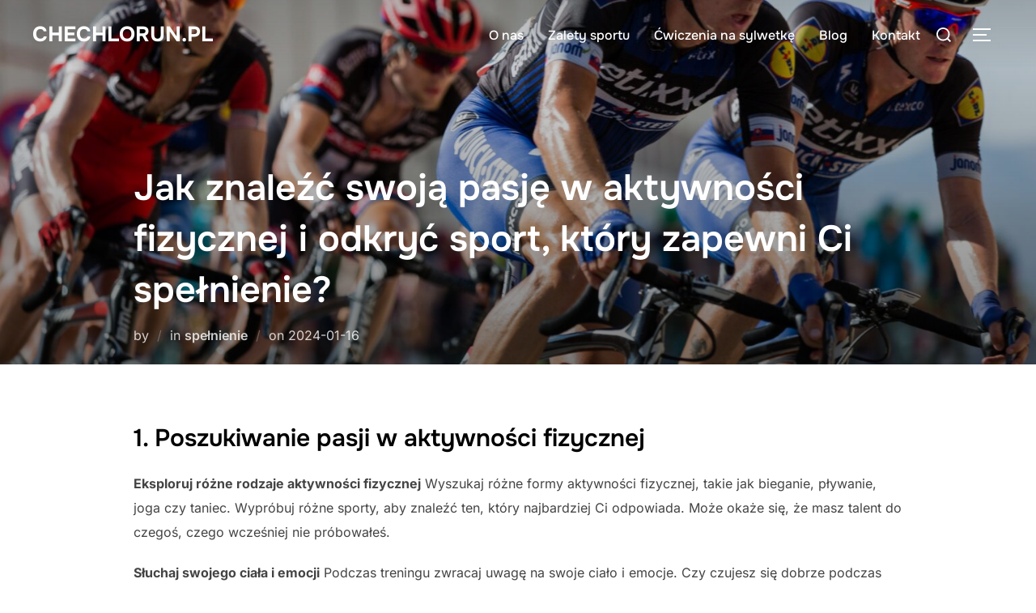

--- FILE ---
content_type: text/html; charset=UTF-8
request_url: https://chechlorun.pl/2024/01/16/jak-znalezc-swoja-pasje-w-aktywnosci-fizycznej-i-odkryc-sport-ktory-zapewni-ci-spelnienie/
body_size: 14927
content:
<!DOCTYPE html>
<html lang="pl-PL" class="no-js">
<head>
	<meta charset="UTF-8" />
	<meta name="viewport" content="width=device-width, initial-scale=1" />
	<script>(function(html){html.className = html.className.replace(/\bno-js\b/,'js')})(document.documentElement);</script>
<meta name='robots' content='index, follow, max-image-preview:large, max-snippet:-1, max-video-preview:-1' />
	<style>img:is([sizes="auto" i], [sizes^="auto," i]) { contain-intrinsic-size: 3000px 1500px }</style>
	
	<!-- This site is optimized with the Yoast SEO plugin v26.2 - https://yoast.com/wordpress/plugins/seo/ -->
	<title>Jak znaleźć swoją pasję w aktywności fizycznej i odkryć sport, który zapewni Ci spełnienie?</title>
	<meta name="description" content="W artykule dowiesz się, jak odnaleźć swoją pasję w aktywności fizycznej oraz jak odkryć sport, który zapewni Ci spełnienie. Znajdziesz tu porady dotyczące poszukiwania i rozwijania swojego zainteresowania sportem." />
	<link rel="canonical" href="https://chechlorun.pl/2024/01/16/jak-znalezc-swoja-pasje-w-aktywnosci-fizycznej-i-odkryc-sport-ktory-zapewni-ci-spelnienie/" />
	<meta property="og:locale" content="pl_PL" />
	<meta property="og:type" content="article" />
	<meta property="og:title" content="Jak znaleźć swoją pasję w aktywności fizycznej i odkryć sport, który zapewni Ci spełnienie?" />
	<meta property="og:description" content="W artykule dowiesz się, jak odnaleźć swoją pasję w aktywności fizycznej oraz jak odkryć sport, który zapewni Ci spełnienie. Znajdziesz tu porady dotyczące poszukiwania i rozwijania swojego zainteresowania sportem." />
	<meta property="og:url" content="https://chechlorun.pl/2024/01/16/jak-znalezc-swoja-pasje-w-aktywnosci-fizycznej-i-odkryc-sport-ktory-zapewni-ci-spelnienie/" />
	<meta property="og:site_name" content="Chechlorun.pl" />
	<meta property="article:published_time" content="2024-01-16T14:52:03+00:00" />
	<meta property="og:image" content="https://chechlorun.pl/wp-content/uploads/sites/569/2024/01/pexels-photo-248547-scaled.jpeg" />
	<meta property="og:image:width" content="2560" />
	<meta property="og:image:height" content="1707" />
	<meta property="og:image:type" content="image/jpeg" />
	<meta name="twitter:card" content="summary_large_image" />
	<meta name="twitter:label1" content="Szacowany czas czytania" />
	<meta name="twitter:data1" content="2 minuty" />
	<script type="application/ld+json" class="yoast-schema-graph">{"@context":"https://schema.org","@graph":[{"@type":"WebPage","@id":"https://chechlorun.pl/2024/01/16/jak-znalezc-swoja-pasje-w-aktywnosci-fizycznej-i-odkryc-sport-ktory-zapewni-ci-spelnienie/","url":"https://chechlorun.pl/2024/01/16/jak-znalezc-swoja-pasje-w-aktywnosci-fizycznej-i-odkryc-sport-ktory-zapewni-ci-spelnienie/","name":"Jak znaleźć swoją pasję w aktywności fizycznej i odkryć sport, który zapewni Ci spełnienie?","isPartOf":{"@id":"https://chechlorun.pl/#website"},"primaryImageOfPage":{"@id":"https://chechlorun.pl/2024/01/16/jak-znalezc-swoja-pasje-w-aktywnosci-fizycznej-i-odkryc-sport-ktory-zapewni-ci-spelnienie/#primaryimage"},"image":{"@id":"https://chechlorun.pl/2024/01/16/jak-znalezc-swoja-pasje-w-aktywnosci-fizycznej-i-odkryc-sport-ktory-zapewni-ci-spelnienie/#primaryimage"},"thumbnailUrl":"https://chechlorun.pl/wp-content/uploads/sites/569/2024/01/pexels-photo-248547-scaled.jpeg","datePublished":"2024-01-16T14:52:03+00:00","author":{"@id":""},"description":"W artykule dowiesz się, jak odnaleźć swoją pasję w aktywności fizycznej oraz jak odkryć sport, który zapewni Ci spełnienie. Znajdziesz tu porady dotyczące poszukiwania i rozwijania swojego zainteresowania sportem.","breadcrumb":{"@id":"https://chechlorun.pl/2024/01/16/jak-znalezc-swoja-pasje-w-aktywnosci-fizycznej-i-odkryc-sport-ktory-zapewni-ci-spelnienie/#breadcrumb"},"inLanguage":"pl-PL","potentialAction":[{"@type":"ReadAction","target":["https://chechlorun.pl/2024/01/16/jak-znalezc-swoja-pasje-w-aktywnosci-fizycznej-i-odkryc-sport-ktory-zapewni-ci-spelnienie/"]}]},{"@type":"ImageObject","inLanguage":"pl-PL","@id":"https://chechlorun.pl/2024/01/16/jak-znalezc-swoja-pasje-w-aktywnosci-fizycznej-i-odkryc-sport-ktory-zapewni-ci-spelnienie/#primaryimage","url":"https://chechlorun.pl/wp-content/uploads/sites/569/2024/01/pexels-photo-248547-scaled.jpeg","contentUrl":"https://chechlorun.pl/wp-content/uploads/sites/569/2024/01/pexels-photo-248547-scaled.jpeg","width":2560,"height":1707},{"@type":"BreadcrumbList","@id":"https://chechlorun.pl/2024/01/16/jak-znalezc-swoja-pasje-w-aktywnosci-fizycznej-i-odkryc-sport-ktory-zapewni-ci-spelnienie/#breadcrumb","itemListElement":[{"@type":"ListItem","position":1,"name":"Strona główna","item":"https://chechlorun.pl/"},{"@type":"ListItem","position":2,"name":"Blog","item":"https://chechlorun.pl/blog/"},{"@type":"ListItem","position":3,"name":"Jak znaleźć swoją pasję w aktywności fizycznej i odkryć sport, który zapewni Ci spełnienie?"}]},{"@type":"WebSite","@id":"https://chechlorun.pl/#website","url":"https://chechlorun.pl/","name":"Chechlorun.pl","description":"Zalety aktywności fizycznej ","potentialAction":[{"@type":"SearchAction","target":{"@type":"EntryPoint","urlTemplate":"https://chechlorun.pl/?s={search_term_string}"},"query-input":{"@type":"PropertyValueSpecification","valueRequired":true,"valueName":"search_term_string"}}],"inLanguage":"pl-PL"}]}</script>
	<!-- / Yoast SEO plugin. -->


<link rel="alternate" type="application/rss+xml" title="Chechlorun.pl &raquo; Kanał z wpisami" href="https://chechlorun.pl/feed/" />
<script>
window._wpemojiSettings = {"baseUrl":"https:\/\/s.w.org\/images\/core\/emoji\/16.0.1\/72x72\/","ext":".png","svgUrl":"https:\/\/s.w.org\/images\/core\/emoji\/16.0.1\/svg\/","svgExt":".svg","source":{"concatemoji":"https:\/\/chechlorun.pl\/wp-includes\/js\/wp-emoji-release.min.js"}};
/*! This file is auto-generated */
!function(s,n){var o,i,e;function c(e){try{var t={supportTests:e,timestamp:(new Date).valueOf()};sessionStorage.setItem(o,JSON.stringify(t))}catch(e){}}function p(e,t,n){e.clearRect(0,0,e.canvas.width,e.canvas.height),e.fillText(t,0,0);var t=new Uint32Array(e.getImageData(0,0,e.canvas.width,e.canvas.height).data),a=(e.clearRect(0,0,e.canvas.width,e.canvas.height),e.fillText(n,0,0),new Uint32Array(e.getImageData(0,0,e.canvas.width,e.canvas.height).data));return t.every(function(e,t){return e===a[t]})}function u(e,t){e.clearRect(0,0,e.canvas.width,e.canvas.height),e.fillText(t,0,0);for(var n=e.getImageData(16,16,1,1),a=0;a<n.data.length;a++)if(0!==n.data[a])return!1;return!0}function f(e,t,n,a){switch(t){case"flag":return n(e,"\ud83c\udff3\ufe0f\u200d\u26a7\ufe0f","\ud83c\udff3\ufe0f\u200b\u26a7\ufe0f")?!1:!n(e,"\ud83c\udde8\ud83c\uddf6","\ud83c\udde8\u200b\ud83c\uddf6")&&!n(e,"\ud83c\udff4\udb40\udc67\udb40\udc62\udb40\udc65\udb40\udc6e\udb40\udc67\udb40\udc7f","\ud83c\udff4\u200b\udb40\udc67\u200b\udb40\udc62\u200b\udb40\udc65\u200b\udb40\udc6e\u200b\udb40\udc67\u200b\udb40\udc7f");case"emoji":return!a(e,"\ud83e\udedf")}return!1}function g(e,t,n,a){var r="undefined"!=typeof WorkerGlobalScope&&self instanceof WorkerGlobalScope?new OffscreenCanvas(300,150):s.createElement("canvas"),o=r.getContext("2d",{willReadFrequently:!0}),i=(o.textBaseline="top",o.font="600 32px Arial",{});return e.forEach(function(e){i[e]=t(o,e,n,a)}),i}function t(e){var t=s.createElement("script");t.src=e,t.defer=!0,s.head.appendChild(t)}"undefined"!=typeof Promise&&(o="wpEmojiSettingsSupports",i=["flag","emoji"],n.supports={everything:!0,everythingExceptFlag:!0},e=new Promise(function(e){s.addEventListener("DOMContentLoaded",e,{once:!0})}),new Promise(function(t){var n=function(){try{var e=JSON.parse(sessionStorage.getItem(o));if("object"==typeof e&&"number"==typeof e.timestamp&&(new Date).valueOf()<e.timestamp+604800&&"object"==typeof e.supportTests)return e.supportTests}catch(e){}return null}();if(!n){if("undefined"!=typeof Worker&&"undefined"!=typeof OffscreenCanvas&&"undefined"!=typeof URL&&URL.createObjectURL&&"undefined"!=typeof Blob)try{var e="postMessage("+g.toString()+"("+[JSON.stringify(i),f.toString(),p.toString(),u.toString()].join(",")+"));",a=new Blob([e],{type:"text/javascript"}),r=new Worker(URL.createObjectURL(a),{name:"wpTestEmojiSupports"});return void(r.onmessage=function(e){c(n=e.data),r.terminate(),t(n)})}catch(e){}c(n=g(i,f,p,u))}t(n)}).then(function(e){for(var t in e)n.supports[t]=e[t],n.supports.everything=n.supports.everything&&n.supports[t],"flag"!==t&&(n.supports.everythingExceptFlag=n.supports.everythingExceptFlag&&n.supports[t]);n.supports.everythingExceptFlag=n.supports.everythingExceptFlag&&!n.supports.flag,n.DOMReady=!1,n.readyCallback=function(){n.DOMReady=!0}}).then(function(){return e}).then(function(){var e;n.supports.everything||(n.readyCallback(),(e=n.source||{}).concatemoji?t(e.concatemoji):e.wpemoji&&e.twemoji&&(t(e.twemoji),t(e.wpemoji)))}))}((window,document),window._wpemojiSettings);
</script>

<style id='wp-emoji-styles-inline-css'>

	img.wp-smiley, img.emoji {
		display: inline !important;
		border: none !important;
		box-shadow: none !important;
		height: 1em !important;
		width: 1em !important;
		margin: 0 0.07em !important;
		vertical-align: -0.1em !important;
		background: none !important;
		padding: 0 !important;
	}
</style>
<link rel='stylesheet' id='wp-block-library-css' href='https://chechlorun.pl/wp-includes/css/dist/block-library/style.min.css?ver=de86833eb1e3b4cdb6c471acdc682ffa' media='all' />
<style id='wp-block-library-theme-inline-css'>
.wp-block-audio :where(figcaption){color:#555;font-size:13px;text-align:center}.is-dark-theme .wp-block-audio :where(figcaption){color:#ffffffa6}.wp-block-audio{margin:0 0 1em}.wp-block-code{border:1px solid #ccc;border-radius:4px;font-family:Menlo,Consolas,monaco,monospace;padding:.8em 1em}.wp-block-embed :where(figcaption){color:#555;font-size:13px;text-align:center}.is-dark-theme .wp-block-embed :where(figcaption){color:#ffffffa6}.wp-block-embed{margin:0 0 1em}.blocks-gallery-caption{color:#555;font-size:13px;text-align:center}.is-dark-theme .blocks-gallery-caption{color:#ffffffa6}:root :where(.wp-block-image figcaption){color:#555;font-size:13px;text-align:center}.is-dark-theme :root :where(.wp-block-image figcaption){color:#ffffffa6}.wp-block-image{margin:0 0 1em}.wp-block-pullquote{border-bottom:4px solid;border-top:4px solid;color:currentColor;margin-bottom:1.75em}.wp-block-pullquote cite,.wp-block-pullquote footer,.wp-block-pullquote__citation{color:currentColor;font-size:.8125em;font-style:normal;text-transform:uppercase}.wp-block-quote{border-left:.25em solid;margin:0 0 1.75em;padding-left:1em}.wp-block-quote cite,.wp-block-quote footer{color:currentColor;font-size:.8125em;font-style:normal;position:relative}.wp-block-quote:where(.has-text-align-right){border-left:none;border-right:.25em solid;padding-left:0;padding-right:1em}.wp-block-quote:where(.has-text-align-center){border:none;padding-left:0}.wp-block-quote.is-large,.wp-block-quote.is-style-large,.wp-block-quote:where(.is-style-plain){border:none}.wp-block-search .wp-block-search__label{font-weight:700}.wp-block-search__button{border:1px solid #ccc;padding:.375em .625em}:where(.wp-block-group.has-background){padding:1.25em 2.375em}.wp-block-separator.has-css-opacity{opacity:.4}.wp-block-separator{border:none;border-bottom:2px solid;margin-left:auto;margin-right:auto}.wp-block-separator.has-alpha-channel-opacity{opacity:1}.wp-block-separator:not(.is-style-wide):not(.is-style-dots){width:100px}.wp-block-separator.has-background:not(.is-style-dots){border-bottom:none;height:1px}.wp-block-separator.has-background:not(.is-style-wide):not(.is-style-dots){height:2px}.wp-block-table{margin:0 0 1em}.wp-block-table td,.wp-block-table th{word-break:normal}.wp-block-table :where(figcaption){color:#555;font-size:13px;text-align:center}.is-dark-theme .wp-block-table :where(figcaption){color:#ffffffa6}.wp-block-video :where(figcaption){color:#555;font-size:13px;text-align:center}.is-dark-theme .wp-block-video :where(figcaption){color:#ffffffa6}.wp-block-video{margin:0 0 1em}:root :where(.wp-block-template-part.has-background){margin-bottom:0;margin-top:0;padding:1.25em 2.375em}
</style>
<link rel='stylesheet' id='twentig-blocks-css' href='https://chechlorun.pl/wp-content/plugins/twentig/dist/style-index.css?ver=2f2aa03d36da08e54bf6' media='all' />
<style id='global-styles-inline-css'>
:root{--wp--preset--aspect-ratio--square: 1;--wp--preset--aspect-ratio--4-3: 4/3;--wp--preset--aspect-ratio--3-4: 3/4;--wp--preset--aspect-ratio--3-2: 3/2;--wp--preset--aspect-ratio--2-3: 2/3;--wp--preset--aspect-ratio--16-9: 16/9;--wp--preset--aspect-ratio--9-16: 9/16;--wp--preset--color--black: #000000;--wp--preset--color--cyan-bluish-gray: #abb8c3;--wp--preset--color--white: #ffffff;--wp--preset--color--pale-pink: #f78da7;--wp--preset--color--vivid-red: #cf2e2e;--wp--preset--color--luminous-vivid-orange: #ff6900;--wp--preset--color--luminous-vivid-amber: #fcb900;--wp--preset--color--light-green-cyan: #7bdcb5;--wp--preset--color--vivid-green-cyan: #00d084;--wp--preset--color--pale-cyan-blue: #8ed1fc;--wp--preset--color--vivid-cyan-blue: #0693e3;--wp--preset--color--vivid-purple: #9b51e0;--wp--preset--color--primary: #101010;--wp--preset--color--secondary: #0bb4aa;--wp--preset--color--header-footer: #101010;--wp--preset--color--tertiary: #6C6C77;--wp--preset--color--lightgrey: #D9D9D9;--wp--preset--color--foreground: #000;--wp--preset--color--background: #f9fafd;--wp--preset--color--light-background: #ffffff;--wp--preset--gradient--vivid-cyan-blue-to-vivid-purple: linear-gradient(135deg,rgba(6,147,227,1) 0%,rgb(155,81,224) 100%);--wp--preset--gradient--light-green-cyan-to-vivid-green-cyan: linear-gradient(135deg,rgb(122,220,180) 0%,rgb(0,208,130) 100%);--wp--preset--gradient--luminous-vivid-amber-to-luminous-vivid-orange: linear-gradient(135deg,rgba(252,185,0,1) 0%,rgba(255,105,0,1) 100%);--wp--preset--gradient--luminous-vivid-orange-to-vivid-red: linear-gradient(135deg,rgba(255,105,0,1) 0%,rgb(207,46,46) 100%);--wp--preset--gradient--very-light-gray-to-cyan-bluish-gray: linear-gradient(135deg,rgb(238,238,238) 0%,rgb(169,184,195) 100%);--wp--preset--gradient--cool-to-warm-spectrum: linear-gradient(135deg,rgb(74,234,220) 0%,rgb(151,120,209) 20%,rgb(207,42,186) 40%,rgb(238,44,130) 60%,rgb(251,105,98) 80%,rgb(254,248,76) 100%);--wp--preset--gradient--blush-light-purple: linear-gradient(135deg,rgb(255,206,236) 0%,rgb(152,150,240) 100%);--wp--preset--gradient--blush-bordeaux: linear-gradient(135deg,rgb(254,205,165) 0%,rgb(254,45,45) 50%,rgb(107,0,62) 100%);--wp--preset--gradient--luminous-dusk: linear-gradient(135deg,rgb(255,203,112) 0%,rgb(199,81,192) 50%,rgb(65,88,208) 100%);--wp--preset--gradient--pale-ocean: linear-gradient(135deg,rgb(255,245,203) 0%,rgb(182,227,212) 50%,rgb(51,167,181) 100%);--wp--preset--gradient--electric-grass: linear-gradient(135deg,rgb(202,248,128) 0%,rgb(113,206,126) 100%);--wp--preset--gradient--midnight: linear-gradient(135deg,rgb(2,3,129) 0%,rgb(40,116,252) 100%);--wp--preset--gradient--black-primary: linear-gradient(180deg, var(--wp--preset--color--secondary) 0%, var(--wp--preset--color--secondary) 73%, var(--wp--preset--color--background) 73%, var(--wp--preset--color--background) 100%);--wp--preset--gradient--black-secondary: linear-gradient(135deg,rgba(0,0,0,1) 50%,var(--wp--preset--color--tertiary) 100%);--wp--preset--font-size--small: clamp(14px, 0.875rem + ((1vw - 3.2px) * 0.227), 16px);--wp--preset--font-size--medium: clamp(16px, 1rem + ((1vw - 3.2px) * 0.455), 20px);--wp--preset--font-size--large: clamp(22px, 1.375rem + ((1vw - 3.2px) * 1.591), 36px);--wp--preset--font-size--x-large: clamp(30px, 1.875rem + ((1vw - 3.2px) * 2.273), 50px);--wp--preset--font-size--x-small: clamp(14px, 0.875rem + ((1vw - 3.2px) * 1), 14px);--wp--preset--font-size--max-36: clamp(24px, 1.5rem + ((1vw - 3.2px) * 1.364), 36px);--wp--preset--font-size--max-48: clamp(26px, 1.625rem + ((1vw - 3.2px) * 2.5), 48px);--wp--preset--font-size--max-60: clamp(30px, 1.875rem + ((1vw - 3.2px) * 3.409), 60px);--wp--preset--font-size--max-72: clamp(38px, 2.375rem + ((1vw - 3.2px) * 3.864), 72px);--wp--preset--spacing--20: 0.44rem;--wp--preset--spacing--30: 0.67rem;--wp--preset--spacing--40: 1rem;--wp--preset--spacing--50: 1.5rem;--wp--preset--spacing--60: 2.25rem;--wp--preset--spacing--70: 3.38rem;--wp--preset--spacing--80: 5.06rem;--wp--preset--spacing--x-small: 20px;--wp--preset--spacing--small: 40px;--wp--preset--spacing--medium: 60px;--wp--preset--spacing--large: 80px;--wp--preset--spacing--x-large: 100px;--wp--preset--shadow--natural: 6px 6px 9px rgba(0, 0, 0, 0.2);--wp--preset--shadow--deep: 12px 12px 50px rgba(0, 0, 0, 0.4);--wp--preset--shadow--sharp: 6px 6px 0px rgba(0, 0, 0, 0.2);--wp--preset--shadow--outlined: 6px 6px 0px -3px rgba(255, 255, 255, 1), 6px 6px rgba(0, 0, 0, 1);--wp--preset--shadow--crisp: 6px 6px 0px rgba(0, 0, 0, 1);--wp--custom--font-weight--black: 900;--wp--custom--font-weight--bold: 700;--wp--custom--font-weight--extra-bold: 800;--wp--custom--font-weight--light: 300;--wp--custom--font-weight--medium: 500;--wp--custom--font-weight--regular: 400;--wp--custom--font-weight--semi-bold: 600;--wp--custom--line-height--body: 1.75;--wp--custom--line-height--heading: 1.1;--wp--custom--line-height--medium: 1.5;--wp--custom--line-height--one: 1;--wp--custom--spacing--outer: 30px;}:root { --wp--style--global--content-size: 950px;--wp--style--global--wide-size: 1200px; }:where(body) { margin: 0; }.wp-site-blocks { padding-top: var(--wp--style--root--padding-top); padding-bottom: var(--wp--style--root--padding-bottom); }.has-global-padding { padding-right: var(--wp--style--root--padding-right); padding-left: var(--wp--style--root--padding-left); }.has-global-padding > .alignfull { margin-right: calc(var(--wp--style--root--padding-right) * -1); margin-left: calc(var(--wp--style--root--padding-left) * -1); }.has-global-padding :where(:not(.alignfull.is-layout-flow) > .has-global-padding:not(.wp-block-block, .alignfull)) { padding-right: 0; padding-left: 0; }.has-global-padding :where(:not(.alignfull.is-layout-flow) > .has-global-padding:not(.wp-block-block, .alignfull)) > .alignfull { margin-left: 0; margin-right: 0; }.wp-site-blocks > .alignleft { float: left; margin-right: 2em; }.wp-site-blocks > .alignright { float: right; margin-left: 2em; }.wp-site-blocks > .aligncenter { justify-content: center; margin-left: auto; margin-right: auto; }:where(.wp-site-blocks) > * { margin-block-start: 20px; margin-block-end: 0; }:where(.wp-site-blocks) > :first-child { margin-block-start: 0; }:where(.wp-site-blocks) > :last-child { margin-block-end: 0; }:root { --wp--style--block-gap: 20px; }:root :where(.is-layout-flow) > :first-child{margin-block-start: 0;}:root :where(.is-layout-flow) > :last-child{margin-block-end: 0;}:root :where(.is-layout-flow) > *{margin-block-start: 20px;margin-block-end: 0;}:root :where(.is-layout-constrained) > :first-child{margin-block-start: 0;}:root :where(.is-layout-constrained) > :last-child{margin-block-end: 0;}:root :where(.is-layout-constrained) > *{margin-block-start: 20px;margin-block-end: 0;}:root :where(.is-layout-flex){gap: 20px;}:root :where(.is-layout-grid){gap: 20px;}.is-layout-flow > .alignleft{float: left;margin-inline-start: 0;margin-inline-end: 2em;}.is-layout-flow > .alignright{float: right;margin-inline-start: 2em;margin-inline-end: 0;}.is-layout-flow > .aligncenter{margin-left: auto !important;margin-right: auto !important;}.is-layout-constrained > .alignleft{float: left;margin-inline-start: 0;margin-inline-end: 2em;}.is-layout-constrained > .alignright{float: right;margin-inline-start: 2em;margin-inline-end: 0;}.is-layout-constrained > .aligncenter{margin-left: auto !important;margin-right: auto !important;}.is-layout-constrained > :where(:not(.alignleft):not(.alignright):not(.alignfull)){max-width: var(--wp--style--global--content-size);margin-left: auto !important;margin-right: auto !important;}.is-layout-constrained > .alignwide{max-width: var(--wp--style--global--wide-size);}body .is-layout-flex{display: flex;}.is-layout-flex{flex-wrap: wrap;align-items: center;}.is-layout-flex > :is(*, div){margin: 0;}body .is-layout-grid{display: grid;}.is-layout-grid > :is(*, div){margin: 0;}body{font-size: var(--wp--preset--font-size--small);font-weight: var(--wp--custom--font-weight--regular);line-height: var(--wp--custom--line-height--body);--wp--style--root--padding-top: 0px;--wp--style--root--padding-right: 0px;--wp--style--root--padding-bottom: 0px;--wp--style--root--padding-left: 0px;}a:where(:not(.wp-element-button)){color: var(--wp--preset--color--primary);text-decoration: underline;}:root :where(.wp-element-button, .wp-block-button__link){background-color: #32373c;border-radius: 0;border-width: 0;color: #fff;font-family: inherit;font-size: inherit;line-height: inherit;padding-top: 10px;padding-right: 25px;padding-bottom: 10px;padding-left: 25px;text-decoration: none;}.has-black-color{color: var(--wp--preset--color--black) !important;}.has-cyan-bluish-gray-color{color: var(--wp--preset--color--cyan-bluish-gray) !important;}.has-white-color{color: var(--wp--preset--color--white) !important;}.has-pale-pink-color{color: var(--wp--preset--color--pale-pink) !important;}.has-vivid-red-color{color: var(--wp--preset--color--vivid-red) !important;}.has-luminous-vivid-orange-color{color: var(--wp--preset--color--luminous-vivid-orange) !important;}.has-luminous-vivid-amber-color{color: var(--wp--preset--color--luminous-vivid-amber) !important;}.has-light-green-cyan-color{color: var(--wp--preset--color--light-green-cyan) !important;}.has-vivid-green-cyan-color{color: var(--wp--preset--color--vivid-green-cyan) !important;}.has-pale-cyan-blue-color{color: var(--wp--preset--color--pale-cyan-blue) !important;}.has-vivid-cyan-blue-color{color: var(--wp--preset--color--vivid-cyan-blue) !important;}.has-vivid-purple-color{color: var(--wp--preset--color--vivid-purple) !important;}.has-primary-color{color: var(--wp--preset--color--primary) !important;}.has-secondary-color{color: var(--wp--preset--color--secondary) !important;}.has-header-footer-color{color: var(--wp--preset--color--header-footer) !important;}.has-tertiary-color{color: var(--wp--preset--color--tertiary) !important;}.has-lightgrey-color{color: var(--wp--preset--color--lightgrey) !important;}.has-foreground-color{color: var(--wp--preset--color--foreground) !important;}.has-background-color{color: var(--wp--preset--color--background) !important;}.has-light-background-color{color: var(--wp--preset--color--light-background) !important;}.has-black-background-color{background-color: var(--wp--preset--color--black) !important;}.has-cyan-bluish-gray-background-color{background-color: var(--wp--preset--color--cyan-bluish-gray) !important;}.has-white-background-color{background-color: var(--wp--preset--color--white) !important;}.has-pale-pink-background-color{background-color: var(--wp--preset--color--pale-pink) !important;}.has-vivid-red-background-color{background-color: var(--wp--preset--color--vivid-red) !important;}.has-luminous-vivid-orange-background-color{background-color: var(--wp--preset--color--luminous-vivid-orange) !important;}.has-luminous-vivid-amber-background-color{background-color: var(--wp--preset--color--luminous-vivid-amber) !important;}.has-light-green-cyan-background-color{background-color: var(--wp--preset--color--light-green-cyan) !important;}.has-vivid-green-cyan-background-color{background-color: var(--wp--preset--color--vivid-green-cyan) !important;}.has-pale-cyan-blue-background-color{background-color: var(--wp--preset--color--pale-cyan-blue) !important;}.has-vivid-cyan-blue-background-color{background-color: var(--wp--preset--color--vivid-cyan-blue) !important;}.has-vivid-purple-background-color{background-color: var(--wp--preset--color--vivid-purple) !important;}.has-primary-background-color{background-color: var(--wp--preset--color--primary) !important;}.has-secondary-background-color{background-color: var(--wp--preset--color--secondary) !important;}.has-header-footer-background-color{background-color: var(--wp--preset--color--header-footer) !important;}.has-tertiary-background-color{background-color: var(--wp--preset--color--tertiary) !important;}.has-lightgrey-background-color{background-color: var(--wp--preset--color--lightgrey) !important;}.has-foreground-background-color{background-color: var(--wp--preset--color--foreground) !important;}.has-background-background-color{background-color: var(--wp--preset--color--background) !important;}.has-light-background-background-color{background-color: var(--wp--preset--color--light-background) !important;}.has-black-border-color{border-color: var(--wp--preset--color--black) !important;}.has-cyan-bluish-gray-border-color{border-color: var(--wp--preset--color--cyan-bluish-gray) !important;}.has-white-border-color{border-color: var(--wp--preset--color--white) !important;}.has-pale-pink-border-color{border-color: var(--wp--preset--color--pale-pink) !important;}.has-vivid-red-border-color{border-color: var(--wp--preset--color--vivid-red) !important;}.has-luminous-vivid-orange-border-color{border-color: var(--wp--preset--color--luminous-vivid-orange) !important;}.has-luminous-vivid-amber-border-color{border-color: var(--wp--preset--color--luminous-vivid-amber) !important;}.has-light-green-cyan-border-color{border-color: var(--wp--preset--color--light-green-cyan) !important;}.has-vivid-green-cyan-border-color{border-color: var(--wp--preset--color--vivid-green-cyan) !important;}.has-pale-cyan-blue-border-color{border-color: var(--wp--preset--color--pale-cyan-blue) !important;}.has-vivid-cyan-blue-border-color{border-color: var(--wp--preset--color--vivid-cyan-blue) !important;}.has-vivid-purple-border-color{border-color: var(--wp--preset--color--vivid-purple) !important;}.has-primary-border-color{border-color: var(--wp--preset--color--primary) !important;}.has-secondary-border-color{border-color: var(--wp--preset--color--secondary) !important;}.has-header-footer-border-color{border-color: var(--wp--preset--color--header-footer) !important;}.has-tertiary-border-color{border-color: var(--wp--preset--color--tertiary) !important;}.has-lightgrey-border-color{border-color: var(--wp--preset--color--lightgrey) !important;}.has-foreground-border-color{border-color: var(--wp--preset--color--foreground) !important;}.has-background-border-color{border-color: var(--wp--preset--color--background) !important;}.has-light-background-border-color{border-color: var(--wp--preset--color--light-background) !important;}.has-vivid-cyan-blue-to-vivid-purple-gradient-background{background: var(--wp--preset--gradient--vivid-cyan-blue-to-vivid-purple) !important;}.has-light-green-cyan-to-vivid-green-cyan-gradient-background{background: var(--wp--preset--gradient--light-green-cyan-to-vivid-green-cyan) !important;}.has-luminous-vivid-amber-to-luminous-vivid-orange-gradient-background{background: var(--wp--preset--gradient--luminous-vivid-amber-to-luminous-vivid-orange) !important;}.has-luminous-vivid-orange-to-vivid-red-gradient-background{background: var(--wp--preset--gradient--luminous-vivid-orange-to-vivid-red) !important;}.has-very-light-gray-to-cyan-bluish-gray-gradient-background{background: var(--wp--preset--gradient--very-light-gray-to-cyan-bluish-gray) !important;}.has-cool-to-warm-spectrum-gradient-background{background: var(--wp--preset--gradient--cool-to-warm-spectrum) !important;}.has-blush-light-purple-gradient-background{background: var(--wp--preset--gradient--blush-light-purple) !important;}.has-blush-bordeaux-gradient-background{background: var(--wp--preset--gradient--blush-bordeaux) !important;}.has-luminous-dusk-gradient-background{background: var(--wp--preset--gradient--luminous-dusk) !important;}.has-pale-ocean-gradient-background{background: var(--wp--preset--gradient--pale-ocean) !important;}.has-electric-grass-gradient-background{background: var(--wp--preset--gradient--electric-grass) !important;}.has-midnight-gradient-background{background: var(--wp--preset--gradient--midnight) !important;}.has-black-primary-gradient-background{background: var(--wp--preset--gradient--black-primary) !important;}.has-black-secondary-gradient-background{background: var(--wp--preset--gradient--black-secondary) !important;}.has-small-font-size{font-size: var(--wp--preset--font-size--small) !important;}.has-medium-font-size{font-size: var(--wp--preset--font-size--medium) !important;}.has-large-font-size{font-size: var(--wp--preset--font-size--large) !important;}.has-x-large-font-size{font-size: var(--wp--preset--font-size--x-large) !important;}.has-x-small-font-size{font-size: var(--wp--preset--font-size--x-small) !important;}.has-max-36-font-size{font-size: var(--wp--preset--font-size--max-36) !important;}.has-max-48-font-size{font-size: var(--wp--preset--font-size--max-48) !important;}.has-max-60-font-size{font-size: var(--wp--preset--font-size--max-60) !important;}.has-max-72-font-size{font-size: var(--wp--preset--font-size--max-72) !important;}
:root :where(.wp-block-button .wp-block-button__link){background-color: var(--wp--preset--color--primary);}
:root :where(.wp-block-columns){border-radius: 4px;border-width: 0;margin-bottom: 0px;}
:root :where(.wp-block-pullquote){font-size: clamp(0.984em, 0.984rem + ((1vw - 0.2em) * 0.938), 1.5em);line-height: 1.6;}
:root :where(.wp-block-buttons-is-layout-flow) > :first-child{margin-block-start: 0;}:root :where(.wp-block-buttons-is-layout-flow) > :last-child{margin-block-end: 0;}:root :where(.wp-block-buttons-is-layout-flow) > *{margin-block-start: 10px;margin-block-end: 0;}:root :where(.wp-block-buttons-is-layout-constrained) > :first-child{margin-block-start: 0;}:root :where(.wp-block-buttons-is-layout-constrained) > :last-child{margin-block-end: 0;}:root :where(.wp-block-buttons-is-layout-constrained) > *{margin-block-start: 10px;margin-block-end: 0;}:root :where(.wp-block-buttons-is-layout-flex){gap: 10px;}:root :where(.wp-block-buttons-is-layout-grid){gap: 10px;}
:root :where(.wp-block-column){border-radius: 4px;border-width: 0;margin-bottom: 0px;}
:root :where(.wp-block-cover){padding-top: 30px;padding-right: 30px;padding-bottom: 30px;padding-left: 30px;}
:root :where(.wp-block-group){padding: 0px;}
:root :where(.wp-block-spacer){margin-top: 0 !important;}
@media (max-width: 767px) { .tw-sm-hidden { display: none !important; }}@media (min-width: 768px) and (max-width: 1023px) { .tw-md-hidden { display: none !important; }}@media (min-width: 1024px) { .tw-lg-hidden { display: none !important; }}@media (width < 768px) { .tw-sm-hidden { display: none !important; }}@media (768px <= width < 1024px) { .tw-md-hidden { display: none !important; }}@media (width >= 1024px) { .tw-lg-hidden { display: none !important; }}
.tw-mt-0{margin-top:0px!important;}.tw-mb-0{margin-bottom:0px!important;}.tw-mt-1{margin-top:5px!important;}.tw-mb-1{margin-bottom:5px!important;}.tw-mt-2{margin-top:10px!important;}.tw-mb-2{margin-bottom:10px!important;}.tw-mt-3{margin-top:15px!important;}.tw-mb-3{margin-bottom:15px!important;}.tw-mt-4{margin-top:20px!important;}.tw-mb-4{margin-bottom:20px!important;}.tw-mt-5{margin-top:30px!important;}.tw-mb-5{margin-bottom:30px!important;}.tw-mt-6{margin-top:40px!important;}.tw-mb-6{margin-bottom:40px!important;}.tw-mt-7{margin-top:50px!important;}.tw-mb-7{margin-bottom:50px!important;}.tw-mt-8{margin-top:60px!important;}.tw-mb-8{margin-bottom:60px!important;}.tw-mt-9{margin-top:80px!important;}.tw-mb-9{margin-bottom:80px!important;}.tw-mt-10{margin-top:100px!important;}.tw-mb-10{margin-bottom:100px!important;}.tw-mt-auto{margin-top:auto!important;}.tw-mb-auto{margin-bottom:auto!important;}
</style>
<link rel='stylesheet' id='contact-form-7-css' href='https://chechlorun.pl/wp-content/plugins/contact-form-7/includes/css/styles.css?ver=6.1.2' media='all' />
<link rel='stylesheet' id='inspiro-google-fonts-css' href='https://chechlorun.pl/wp-content/fonts/19c35961e47ee44541d34a93262177a5.css?ver=2.1.3' media='all' />
<link rel='stylesheet' id='inspiro-style-css' href='https://chechlorun.pl/wp-content/themes/inspiro/assets/css/minified/style.min.css?ver=2.1.3' media='all' />
<style id='inspiro-style-inline-css'>
body, button, input, select, textarea {
font-family: 'Inter', sans-serif;
font-weight: 400;
}
@media screen and (min-width: 782px) {
body, button, input, select, textarea {
font-size: 16px;
line-height: 1.8;
} }
body:not(.wp-custom-logo) a.custom-logo-text {
font-family: 'Onest', sans-serif;
font-weight: 700;
text-transform: uppercase;
}
@media screen and (min-width: 782px) {
body:not(.wp-custom-logo) a.custom-logo-text {
font-size: 26px;
line-height: 1.8;
} }
h1, h2, h3, h4, h5, h6, .home.blog .entry-title, .page .entry-title, .page-title, #comments>h3, #respond>h3, .wp-block-button a, .entry-footer {
font-family: 'Onest', sans-serif;
font-weight: 600;
line-height: 1.4;
}
.home.blog .entry-title, .single .entry-title, .single .entry-cover-image .entry-header .entry-title {
font-size: 24px;
font-weight: 600;
line-height: 1.4;
}
@media screen and (min-width: 641px) and (max-width: 1024px) {
.home.blog .entry-title, .single .entry-title, .single .entry-cover-image .entry-header .entry-title {
font-size: 32px;
} }
@media screen and (min-width: 1025px) {
.home.blog .entry-title, .single .entry-title, .single .entry-cover-image .entry-header .entry-title {
font-size: 45px;
} }
.page .entry-title, .page-title, .page .entry-cover-image .entry-header .entry-title {
font-size: 24px;
font-weight: 600;
line-height: 1.4;
text-align: left;
}
@media screen and (min-width: 641px) and (max-width: 1024px) {
.page .entry-title, .page-title, .page .entry-cover-image .entry-header .entry-title {
font-size: 32px;
} }
@media screen and (min-width: 1025px) {
.page .entry-title, .page-title, .page .entry-cover-image .entry-header .entry-title {
font-size: 45px;
} }
.entry-content h1, .widget-area h1, h1:not(.entry-title):not(.page-title):not(.site-title) {
font-size: 24px;
font-weight: 600;
line-height: 1.4;
}
@media screen and (min-width: 641px) and (max-width: 1024px) {
.entry-content h1, .widget-area h1, h1:not(.entry-title):not(.page-title):not(.site-title) {
font-size: 32px;
} }
@media screen and (min-width: 1025px) {
.entry-content h1, .widget-area h1, h1:not(.entry-title):not(.page-title):not(.site-title) {
font-size: 45px;
} }
.entry-content h2, .page-content h2, .comment-content h2 {
font-size: 30px;
font-weight: 600;
line-height: 1.4;
}
.entry-content h3, .page-content h3, .comment-content h3 {
font-size: 24px;
font-weight: 600;
line-height: 1.4;
}
.entry-content h4, .page-content h4, .comment-content h4 {
font-size: 16px;
font-weight: 600;
line-height: 1.4;
}
.entry-content h5, .page-content h5, .comment-content h5 {
font-size: 14px;
font-weight: 600;
line-height: 1.4;
}
.entry-content h6, .page-content h6, .comment-content h6 {
font-size: 13px;
font-weight: 600;
line-height: 1.4;
}
.site-title {
font-family: 'Inter', sans-serif;
font-weight: 700;
line-height: 1.25;
}
@media screen and (min-width: 782px) {
.site-title {
font-size: 80px;
} }
.site-description {
font-family: 'Inter', sans-serif;
line-height: 1.8;
}
@media screen and (min-width: 782px) {
.site-description {
font-size: 20px;
} }
.custom-header-button {
font-family: 'Inter', sans-serif;
line-height: 1.8;
}
@media screen and (min-width: 782px) {
.custom-header-button {
font-size: 16px;
} }
.navbar-nav a {
font-family: 'Onest', sans-serif;
font-weight: 500;
line-height: 1.8;
}
@media screen and (min-width: 782px) {
.navbar-nav a {
font-size: 16px;
} }
@media screen and (max-width: 64em) {
.navbar-nav li a {
font-family: 'Onest', sans-serif;
font-size: 16px;
font-weight: 600;
text-transform: uppercase;
line-height: 1.8;
} }


		:root {
			--container-width: 1200px;
			--container-width-narrow: 950px;
			--container-padding: 30px;
		}
		
		/* Dynamic responsive padding media queries */
		@media (max-width: 1260px) {
			.wrap,
			.inner-wrap,
			.page .entry-content,
			.page:not(.inspiro-front-page) .entry-footer,
			.single .entry-wrapper,
			.single.has-sidebar.page-layout-sidebar-right .entry-header .inner-wrap,
			.wp-block-group > .wp-block-group__inner-container {
				padding-left: 30px;
				padding-right: 30px;
			}
		}
		
		@media (max-width: 1010px) {
			.single .entry-header .inner-wrap,
			.single .entry-content,
			.single .entry-footer,
			#comments {
				padding-left: 30px;
				padding-right: 30px;
			}
		}
		
</style>
<script src="https://chechlorun.pl/wp-includes/js/jquery/jquery.min.js?ver=3.7.1" id="jquery-core-js"></script>
<script src="https://chechlorun.pl/wp-includes/js/jquery/jquery-migrate.min.js?ver=3.4.1" id="jquery-migrate-js"></script>
<link rel="https://api.w.org/" href="https://chechlorun.pl/wp-json/" /><link rel="alternate" title="JSON" type="application/json" href="https://chechlorun.pl/wp-json/wp/v2/posts/3439" /><link rel="EditURI" type="application/rsd+xml" title="RSD" href="https://chechlorun.pl/xmlrpc.php?rsd" />

<link rel='shortlink' href='https://chechlorun.pl/?p=3439' />
<link rel="alternate" title="oEmbed (JSON)" type="application/json+oembed" href="https://chechlorun.pl/wp-json/oembed/1.0/embed?url=https%3A%2F%2Fchechlorun.pl%2F2024%2F01%2F16%2Fjak-znalezc-swoja-pasje-w-aktywnosci-fizycznej-i-odkryc-sport-ktory-zapewni-ci-spelnienie%2F" />
<link rel="alternate" title="oEmbed (XML)" type="text/xml+oembed" href="https://chechlorun.pl/wp-json/oembed/1.0/embed?url=https%3A%2F%2Fchechlorun.pl%2F2024%2F01%2F16%2Fjak-znalezc-swoja-pasje-w-aktywnosci-fizycznej-i-odkryc-sport-ktory-zapewni-ci-spelnienie%2F&#038;format=xml" />
<noscript><style>.tw-block-animation{opacity:1;transform:none;clip-path:none;}</style></noscript>
		<style id="inspiro-custom-header-styles">
						.site-title a,
			.colors-dark .site-title a,
			.site-title a,
			body.has-header-image .site-title a,
			body.has-header-video .site-title a,
			body.has-header-image.colors-dark .site-title a,
			body.has-header-video.colors-dark .site-title a,
			body.has-header-image .site-title a,
			body.has-header-video .site-title a,
			.site-description,
			.colors-dark .site-description,
			.site-description,
			body.has-header-image .site-description,
			body.has-header-video .site-description,
			body.has-header-image.colors-dark .site-description,
			body.has-header-video.colors-dark .site-description,
			body.has-header-image .site-description,
			body.has-header-video .site-description {
				color: #fff;
			}

			
						.custom-header-button {
				color: #ffffff;
				border-color: #ffffff;
			}

			
						.custom-header-button:hover {
				color: #ffffff;
			}

			
			
			
			
						.headroom--not-top .navbar,
			.has-header-image.home.blog .headroom--not-top .navbar,
			.has-header-image.inspiro-front-page .headroom--not-top .navbar,
			.has-header-video.home.blog .headroom--not-top .navbar,
			.has-header-video.inspiro-front-page .headroom--not-top .navbar {
				background-color: rgba(0,0,0,0.9);
			}

			
			
            
            
			
			
						a.custom-logo-text:hover {
				color: #ffffff;
			}

			
			

			/* hero section */
						#scroll-to-content:before {
				border-color: #fff;
			}

			
						.has-header-image .custom-header-media:before {
				background-image: linear-gradient(to bottom,
				rgba(0, 0, 0, 0.3) 0%,
				rgba(0, 0, 0, 0.5) 100%);

				/*background-image: linear-gradient(to bottom, rgba(0, 0, 0, .7) 0%, rgba(0, 0, 0, 0.5) 100%)*/
			}


			

			/* content */
			
			
			

			/* sidebar */
			
			
			
			

			/* footer */
			
			
			

			/* general */
			
			
			
			
			
			
			
			
			
			
					</style>
		
</head>

<body class="wp-singular post-template-default single single-post postid-3439 single-format-standard wp-embed-responsive wp-theme-inspiro group-blog has-header-image inspiro--with-page-nav page-layout-full-width post-display-content-excerpt colors-light">

<aside id="side-nav" class="side-nav" tabindex="-1">
	<div class="side-nav__scrollable-container">
		<div class="side-nav__wrap">
			<div class="side-nav__close-button">
				<button type="button" class="navbar-toggle">
					<span class="screen-reader-text">Toggle navigation</span>
					<span class="icon-bar"></span>
					<span class="icon-bar"></span>
					<span class="icon-bar"></span>
				</button>
			</div>
							<nav class="mobile-menu-wrapper" aria-label="Mobile Menu" role="navigation">
					<ul id="menu-demo-pages-menu" class="nav navbar-nav"><li id="menu-item-3381" class="menu-item menu-item-type-post_type menu-item-object-page menu-item-home menu-item-3381"><a href="https://chechlorun.pl/">O nas</a></li>
<li id="menu-item-3350" class="menu-item menu-item-type-post_type menu-item-object-page menu-item-3350"><a href="https://chechlorun.pl/zalety-sportu/">Zalety sportu</a></li>
<li id="menu-item-3349" class="menu-item menu-item-type-post_type menu-item-object-page menu-item-3349"><a href="https://chechlorun.pl/cwiczenia-na-sylwetke/">Ćwiczenia na sylwetkę</a></li>
<li id="menu-item-3367" class="menu-item menu-item-type-post_type menu-item-object-page current_page_parent menu-item-3367"><a href="https://chechlorun.pl/blog/">Blog</a></li>
<li id="menu-item-3348" class="menu-item menu-item-type-post_type menu-item-object-page menu-item-3348"><a href="https://chechlorun.pl/kontakt/">Kontakt</a></li>
</ul>				</nav>
						<div id="block-2" class="widget widget_block widget_search"><form role="search" method="get" action="https://chechlorun.pl/" class="wp-block-search__button-outside wp-block-search__text-button wp-block-search"    ><label class="wp-block-search__label" for="wp-block-search__input-1" >Szukaj</label><div class="wp-block-search__inside-wrapper " ><input class="wp-block-search__input" id="wp-block-search__input-1" placeholder="" value="" type="search" name="s" required /><button aria-label="Szukaj" class="wp-block-search__button wp-element-button" type="submit" >Szukaj</button></div></form><div class="clear"></div></div><div id="block-3" class="widget widget_block"><div class="wp-block-group is-layout-flow wp-block-group-is-layout-flow"><h2 class="wp-block-heading">Ostatnie wpisy</h2><ul class="wp-block-latest-posts__list wp-block-latest-posts"><li><a class="wp-block-latest-posts__post-title" href="https://chechlorun.pl/2024/01/16/jak-znalezc-swoja-pasje-w-aktywnosci-fizycznej-i-odkryc-sport-ktory-zapewni-ci-spelnienie/">Jak znaleźć swoją pasję w aktywności fizycznej i odkryć sport, który zapewni Ci spełnienie?</a></li>
<li><a class="wp-block-latest-posts__post-title" href="https://chechlorun.pl/2024/01/09/zmieniajac-swoje-zycie-dzieki-pasji-do-sportu/">Zmieniając swoje życie dzięki pasji do sportu</a></li>
<li><a class="wp-block-latest-posts__post-title" href="https://chechlorun.pl/2024/01/02/jak-znalezc-swoja-pasje-w-aktywnosci-fizycznej-i-odkryc-sport-ktory-zapewni-ci-radosc/">Jak znaleźć swoją pasję w aktywności fizycznej i odkryć sport, który zapewni Ci radość?</a></li>
<li><a class="wp-block-latest-posts__post-title" href="https://chechlorun.pl/2023/12/26/znajdz-swoj-sport-i-ciesz-sie-aktywnoscia-fizyczna/">Znajdź swój sport i ciesz się aktywnością fizyczną</a></li>
<li><a class="wp-block-latest-posts__post-title" href="https://chechlorun.pl/2023/12/19/rozpocznij-przygode-z-nowym-sportem-i-odkryj-niesamowite-korzysci-aktywnosci-fizycznej/">Rozpocznij przygodę z nowym sportem i odkryj niesamowite korzyści aktywności fizycznej</a></li>
</ul></div><div class="clear"></div></div><div id="block-4" class="widget widget_block"><div class="wp-block-group is-layout-flow wp-block-group-is-layout-flow"><h2 class="wp-block-heading">Najnowsze komentarze</h2><div class="no-comments wp-block-latest-comments">Brak komentarzy do wyświetlenia.</div></div><div class="clear"></div></div><div id="block-5" class="widget widget_block"><div class="wp-block-group is-layout-flow wp-block-group-is-layout-flow"><h2 class="wp-block-heading">Archiwa</h2><ul class="wp-block-archives-list wp-block-archives">	<li><a href='https://chechlorun.pl/2024/01/'>styczeń 2024</a></li>
	<li><a href='https://chechlorun.pl/2023/12/'>grudzień 2023</a></li>
	<li><a href='https://chechlorun.pl/2023/11/'>listopad 2023</a></li>
	<li><a href='https://chechlorun.pl/2023/10/'>październik 2023</a></li>
	<li><a href='https://chechlorun.pl/2023/09/'>wrzesień 2023</a></li>
	<li><a href='https://chechlorun.pl/2023/08/'>sierpień 2023</a></li>
	<li><a href='https://chechlorun.pl/2023/07/'>lipiec 2023</a></li>
	<li><a href='https://chechlorun.pl/2017/09/'>wrzesień 2017</a></li>
	<li><a href='https://chechlorun.pl/2017/06/'>czerwiec 2017</a></li>
</ul></div><div class="clear"></div></div><div id="block-6" class="widget widget_block"><div class="wp-block-group is-layout-flow wp-block-group-is-layout-flow"><h2 class="wp-block-heading">Kategorie</h2><ul class="wp-block-categories-list wp-block-categories">	<li class="cat-item cat-item-49"><a href="https://chechlorun.pl/category/aktywnosc/">aktywność</a>
</li>
	<li class="cat-item cat-item-9"><a href="https://chechlorun.pl/category/aktywnosc-fizyczna/">aktywność fizyczna</a>
</li>
	<li class="cat-item cat-item-1"><a href="https://chechlorun.pl/category/bez-kategorii/">Bez kategorii</a>
</li>
	<li class="cat-item cat-item-8"><a href="https://chechlorun.pl/category/blog/">Blog</a>
</li>
	<li class="cat-item cat-item-43"><a href="https://chechlorun.pl/category/cialo/">ciało</a>
</li>
	<li class="cat-item cat-item-14"><a href="https://chechlorun.pl/category/cwiczenia/">ćwiczenia</a>
</li>
	<li class="cat-item cat-item-30"><a href="https://chechlorun.pl/category/dbanie-o-zdrowie/">dbanie o zdrowie</a>
</li>
	<li class="cat-item cat-item-28"><a href="https://chechlorun.pl/category/dobre-samopoczucie/">dobre samopoczucie</a>
</li>
	<li class="cat-item cat-item-37"><a href="https://chechlorun.pl/category/dobrostan/">dobrostan</a>
</li>
	<li class="cat-item cat-item-13"><a href="https://chechlorun.pl/category/dzieci/">dzieci</a>
</li>
	<li class="cat-item cat-item-24"><a href="https://chechlorun.pl/category/emocje/">emocje</a>
</li>
	<li class="cat-item cat-item-52"><a href="https://chechlorun.pl/category/endorfiny/">endorfiny</a>
</li>
	<li class="cat-item cat-item-25"><a href="https://chechlorun.pl/category/energia/">energia</a>
</li>
	<li class="cat-item cat-item-16"><a href="https://chechlorun.pl/category/fitness/">fitness</a>
</li>
	<li class="cat-item cat-item-51"><a href="https://chechlorun.pl/category/forma-aktywnosci/">forma aktywności</a>
</li>
	<li class="cat-item cat-item-18"><a href="https://chechlorun.pl/category/forma-aktywnosci-fizycznej/">forma aktywności fizycznej</a>
</li>
	<li class="cat-item cat-item-42"><a href="https://chechlorun.pl/category/harmonia/">harmonia</a>
</li>
	<li class="cat-item cat-item-36"><a href="https://chechlorun.pl/category/inwestowanie/">inwestowanie</a>
</li>
	<li class="cat-item cat-item-26"><a href="https://chechlorun.pl/category/inwestycja/">inwestycja</a>
</li>
	<li class="cat-item cat-item-23"><a href="https://chechlorun.pl/category/jakosc-zycia/">jakość życia</a>
</li>
	<li class="cat-item cat-item-15"><a href="https://chechlorun.pl/category/kondycja/">kondycja</a>
</li>
	<li class="cat-item cat-item-10"><a href="https://chechlorun.pl/category/korzysci/">korzyści</a>
</li>
	<li class="cat-item cat-item-29"><a href="https://chechlorun.pl/category/korzysci-dla-zdrowia/">korzyści dla zdrowia</a>
</li>
	<li class="cat-item cat-item-35"><a href="https://chechlorun.pl/category/korzysci-zdrowotne/">korzyści zdrowotne</a>
</li>
	<li class="cat-item cat-item-50"><a href="https://chechlorun.pl/category/motywacja/">motywacja</a>
</li>
	<li class="cat-item cat-item-55"><a href="https://chechlorun.pl/category/odkrycie/">odkrycie</a>
</li>
	<li class="cat-item cat-item-59"><a href="https://chechlorun.pl/category/odkrywanie/">odkrywanie</a>
</li>
	<li class="cat-item cat-item-48"><a href="https://chechlorun.pl/category/pasja/">pasja</a>
</li>
	<li class="cat-item cat-item-54"><a href="https://chechlorun.pl/category/pelnia-zycia/">pełnia życia</a>
</li>
	<li class="cat-item cat-item-57"><a href="https://chechlorun.pl/category/przygoda/">przygoda</a>
</li>
	<li class="cat-item cat-item-41"><a href="https://chechlorun.pl/category/przyjemnosc/">przyjemność</a>
</li>
	<li class="cat-item cat-item-47"><a href="https://chechlorun.pl/category/radosc/">radość</a>
</li>
	<li class="cat-item cat-item-20"><a href="https://chechlorun.pl/category/rodzaje-aktywnosci/">rodzaje aktywności</a>
</li>
	<li class="cat-item cat-item-12"><a href="https://chechlorun.pl/category/rozwoj/">rozwój</a>
</li>
	<li class="cat-item cat-item-40"><a href="https://chechlorun.pl/category/ruch/">ruch</a>
</li>
	<li class="cat-item cat-item-22"><a href="https://chechlorun.pl/category/samopoczucie/">samopoczucie</a>
</li>
	<li class="cat-item cat-item-45"><a href="https://chechlorun.pl/category/satysfakcja/">satysfakcja</a>
</li>
	<li class="cat-item cat-item-61"><a href="https://chechlorun.pl/category/spelnienie/">spełnienie</a>
</li>
	<li class="cat-item cat-item-21"><a href="https://chechlorun.pl/category/sport/">sport</a>
</li>
	<li class="cat-item cat-item-34"><a href="https://chechlorun.pl/category/styl-zycia/">styl życia</a>
</li>
	<li class="cat-item cat-item-53"><a href="https://chechlorun.pl/category/szczescie/">szczęście</a>
</li>
	<li class="cat-item cat-item-17"><a href="https://chechlorun.pl/category/trening/">trening</a>
</li>
	<li class="cat-item cat-item-44"><a href="https://chechlorun.pl/category/umysl/">umysł</a>
</li>
	<li class="cat-item cat-item-38"><a href="https://chechlorun.pl/category/wellness/">wellness</a>
</li>
	<li class="cat-item cat-item-39"><a href="https://chechlorun.pl/category/wplyw/">wpływ</a>
</li>
	<li class="cat-item cat-item-31"><a href="https://chechlorun.pl/category/wplyw-zdrowia-na-zycie/">wpływ zdrowia na życie</a>
</li>
	<li class="cat-item cat-item-46"><a href="https://chechlorun.pl/category/wybor/">wybór</a>
</li>
	<li class="cat-item cat-item-19"><a href="https://chechlorun.pl/category/wybor-aktywnosci/">wybór aktywności</a>
</li>
	<li class="cat-item cat-item-58"><a href="https://chechlorun.pl/category/wybor-dyscypliny/">wybór dyscypliny</a>
</li>
	<li class="cat-item cat-item-33"><a href="https://chechlorun.pl/category/zdrowe-nawyki/">zdrowe nawyki</a>
</li>
	<li class="cat-item cat-item-11"><a href="https://chechlorun.pl/category/zdrowie/">zdrowie</a>
</li>
	<li class="cat-item cat-item-27"><a href="https://chechlorun.pl/category/zdrowy-styl-zycia/">zdrowy styl życia</a>
</li>
	<li class="cat-item cat-item-32"><a href="https://chechlorun.pl/category/zdrowy-tryb-zycia/">zdrowy tryb życia</a>
</li>
	<li class="cat-item cat-item-60"><a href="https://chechlorun.pl/category/zmiana-zycia/">zmiana życia</a>
</li>
	<li class="cat-item cat-item-56"><a href="https://chechlorun.pl/category/znalezienie/">znalezienie</a>
</li>
</ul></div><div class="clear"></div></div>		</div>
	</div>
</aside>
<div class="side-nav-overlay"></div>

<div id="page" class="site">
	<a class="skip-link screen-reader-text" href="#content">Skip to content</a>

	<header id="masthead" class="site-header" role="banner">
		<div id="site-navigation" class="navbar">
	<div class="header-inner inner-wrap  ">

		<div class="header-logo-wrapper">
			<a href="https://chechlorun.pl" title="Zalety aktywności fizycznej " class="custom-logo-text">Chechlorun.pl</a>		</div>

		<div class="header-navigation-wrapper">
                        <nav class="primary-menu-wrapper navbar-collapse collapse" aria-label="Top Horizontal Menu" role="navigation">
                <ul id="menu-demo-pages-menu-1" class="nav navbar-nav dropdown sf-menu"><li class="menu-item menu-item-type-post_type menu-item-object-page menu-item-home menu-item-3381"><a href="https://chechlorun.pl/">O nas</a></li>
<li class="menu-item menu-item-type-post_type menu-item-object-page menu-item-3350"><a href="https://chechlorun.pl/zalety-sportu/">Zalety sportu</a></li>
<li class="menu-item menu-item-type-post_type menu-item-object-page menu-item-3349"><a href="https://chechlorun.pl/cwiczenia-na-sylwetke/">Ćwiczenia na sylwetkę</a></li>
<li class="menu-item menu-item-type-post_type menu-item-object-page current_page_parent menu-item-3367"><a href="https://chechlorun.pl/blog/">Blog</a></li>
<li class="menu-item menu-item-type-post_type menu-item-object-page menu-item-3348"><a href="https://chechlorun.pl/kontakt/">Kontakt</a></li>
</ul>            </nav>
                    </div>

		<div class="header-widgets-wrapper">
			
			<div id="sb-search" class="sb-search" style="display: block;">
				
<form method="get" id="searchform" action="https://chechlorun.pl/">
	<label for="search-form-input">
		<span class="screen-reader-text">Search for:</span>
		<input type="search" class="sb-search-input" placeholder="Type your keywords and hit Enter..." name="s" id="search-form-input" autocomplete="off" />
	</label>
	<button class="sb-search-button-open" aria-expanded="false">
		<span class="sb-icon-search">
			<svg class="svg-icon svg-icon-search" aria-hidden="true" role="img" focusable="false" xmlns="https://www.w3.org/2000/svg" width="23" height="23" viewBox="0 0 23 23"><path d="M38.710696,48.0601792 L43,52.3494831 L41.3494831,54 L37.0601792,49.710696 C35.2632422,51.1481185 32.9839107,52.0076499 30.5038249,52.0076499 C24.7027226,52.0076499 20,47.3049272 20,41.5038249 C20,35.7027226 24.7027226,31 30.5038249,31 C36.3049272,31 41.0076499,35.7027226 41.0076499,41.5038249 C41.0076499,43.9839107 40.1481185,46.2632422 38.710696,48.0601792 Z M36.3875844,47.1716785 C37.8030221,45.7026647 38.6734666,43.7048964 38.6734666,41.5038249 C38.6734666,36.9918565 35.0157934,33.3341833 30.5038249,33.3341833 C25.9918565,33.3341833 22.3341833,36.9918565 22.3341833,41.5038249 C22.3341833,46.0157934 25.9918565,49.6734666 30.5038249,49.6734666 C32.7048964,49.6734666 34.7026647,48.8030221 36.1716785,47.3875844 C36.2023931,47.347638 36.2360451,47.3092237 36.2726343,47.2726343 C36.3092237,47.2360451 36.347638,47.2023931 36.3875844,47.1716785 Z" transform="translate(-20 -31)" /></svg>		</span>
	</button>
	<button class="sb-search-button-close" aria-expanded="false">
		<span class="sb-icon-search">
			<svg class="svg-icon svg-icon-cross" aria-hidden="true" role="img" focusable="false" xmlns="https://www.w3.org/2000/svg" width="16" height="16" viewBox="0 0 16 16"><polygon fill="" fill-rule="evenodd" points="6.852 7.649 .399 1.195 1.445 .149 7.899 6.602 14.352 .149 15.399 1.195 8.945 7.649 15.399 14.102 14.352 15.149 7.899 8.695 1.445 15.149 .399 14.102" /></svg>		</span>
	</button>
</form>
			</div>

							<button type="button" class="navbar-toggle">
					<span class="screen-reader-text">Toggle sidebar &amp; navigation</span>
					<span class="icon-bar"></span>
					<span class="icon-bar"></span>
					<span class="icon-bar"></span>
				</button>
					</div>
	</div><!-- .inner-wrap -->
</div><!-- #site-navigation -->
	</header><!-- #masthead -->

    
	
	<div class="site-content-contain">
		<div id="content" class="site-content">

<main id="main" class="site-main container-fluid" role="main">

	
<article id="post-3439" class="post-3439 post type-post status-publish format-standard has-post-thumbnail hentry category-spelnienie">

	



<div class="entry-cover-image "><div class="single-featured-image-header"><img width="2000" height="1334" src="https://chechlorun.pl/wp-content/uploads/sites/569/2024/01/pexels-photo-248547-scaled-2000x1334.jpeg" class="attachment-inspiro-featured-image size-inspiro-featured-image wp-post-image" alt="" decoding="async" srcset="https://chechlorun.pl/wp-content/uploads/sites/569/2024/01/pexels-photo-248547-scaled-2000x1334.jpeg 2000w, https://chechlorun.pl/wp-content/uploads/sites/569/2024/01/pexels-photo-248547-300x200.jpeg 300w, https://chechlorun.pl/wp-content/uploads/sites/569/2024/01/pexels-photo-248547-1024x683.jpeg 1024w, https://chechlorun.pl/wp-content/uploads/sites/569/2024/01/pexels-photo-248547-768x512.jpeg 768w, https://chechlorun.pl/wp-content/uploads/sites/569/2024/01/pexels-photo-248547-1536x1024.jpeg 1536w, https://chechlorun.pl/wp-content/uploads/sites/569/2024/01/pexels-photo-248547-2048x1365.jpeg 2048w, https://chechlorun.pl/wp-content/uploads/sites/569/2024/01/pexels-photo-248547-850x567.jpeg 850w" sizes="100vw" /></div><!-- .single-featured-image-header -->
<header class="entry-header">

	<div class="inner-wrap"><h1 class="entry-title">Jak znaleźć swoją pasję w aktywności fizycznej i odkryć sport, który zapewni Ci spełnienie?</h1><div class="entry-meta"><span class="entry-author">by <a class="url fn n" href="https://chechlorun.pl/author/"></a></span><span class="entry-categories cat-links">in <a href="https://chechlorun.pl/category/spelnienie/">spełnienie</a></span><span class="entry-date">on <span class="screen-reader-text">Posted on</span> <time class="entry-date published updated" datetime="2024-01-16T15:52:03+01:00">2024-01-16</time></span></div><!-- .entry-meta --></div><!-- .inner-wrap --></header><!-- .entry-header -->

</div><!-- .entry-cover-image -->
	
	
			<div class="entry-content">
			<h2>1. Poszukiwanie pasji w aktywności fizycznej</h2>
<p><strong>Eksploruj różne rodzaje aktywności fizycznej</strong> Wyszukaj różne formy aktywności fizycznej, takie jak bieganie, pływanie, joga czy taniec. Wypróbuj różne sporty, aby znaleźć ten, który najbardziej Ci odpowiada. Może okaże się, że masz talent do czegoś, czego wcześniej nie próbowałeś.</p>
<p><strong>Słuchaj swojego ciała i emocji</strong> Podczas treningu zwracaj uwagę na swoje ciało i emocje. Czy czujesz się dobrze podczas danej aktywności? Czy daje Ci radość i energię? Słuchanie swojego ciała i emocji pomoże Ci znaleźć aktywność fizyczną, która będzie dla Ciebie satysfakcjonująca.</p>
<p><strong>Znajdź inspirację w innych ludziach</strong> Obserwuj innych ludzi, którzy uprawiają sport z pasją. Może to być zawodowy sportowiec, trener czy nawet przyjaciel. Zainspiruj się ich determinacją i zaangażowaniem. Poszukiwanie inspiracji może pomóc Ci odkryć nowe sporty i rozwijać swoje zainteresowania.</p>
<p><strong>Spróbuj nowych rzeczy i wyzwań</strong> Nie bój się eksperymentować i wychodzić ze swojej strefy komfortu. Wypróbuj nowe rzeczy i podejmij wyzwania, które przekraczają Twoje dotychczasowe umiejętności. Tylko w ten sposób odkryjesz nowe pasje i zdobędziesz spełnienie poprzez aktywność fizyczną.</p>
<p><span id="more-3439"></span></p>
<h2>2. Odkrywanie sportu, który zapewni spełnienie</h2>
<p><strong>Zastanów się, jakie cele chcesz osiągnąć</strong> Zanim zaczniemy poszukiwać swojej pasji w aktywności fizycznej, warto najpierw określić jakie cele chcemy osiągnąć. Czy chcemy poprawić kondycję, zbudować siłę czy może zrelaksować się i odstresować? Wyobrażenie sobie, co chcemy osiągnąć, pomoże nam skupić się na konkretnych rodzajach sportu.</p>
<p><strong>Zidentyfikuj swoje preferencje i umiejętności</strong> Aby odnaleźć pasję w aktywności fizycznej, warto zastanowić się nad swoimi preferencjami i umiejętnościami. Czy jesteśmy bardziej zainteresowani sportami drużynowymi czy indywidualnymi? Czy preferujemy sporty ekstremalne czy raczej te bardziej spokojne? Również nasze umiejętności mogą wpływać na wybór odpowiedniego sportu, dlatego warto je zidentyfikować.</p>
<p><strong>Przetestuj różne dyscypliny sportowe</strong> Jeśli nie jesteśmy pewni, jaki sport może zapewnić nam spełnienie, warto spróbować różnych dyscyplin. Wypróbowanie różnych rodzajów sportu pozwoli nam odkryć, który z nich sprawia nam największą przyjemność i satysfakcję. Możemy zapisać się na próbne zajęcia, wziąć udział w turnieju lub skorzystać z oferty darmowych treningów.</p>
<p><strong>Skonsultuj się z trenerem lub ekspertem</strong> Jeśli mamy wątpliwości lub potrzebujemy dodatkowej pomocy, warto skonsultować się z trenerem lub ekspertem. Specjalista pomoże nam zidentyfikować nasze predyspozycje, doradzi nam w wyborze odpowiedniego sportu i pomoże nam rozwijać nasze umiejętności. Skorzystanie z ich wiedzy i doświadczenia może być kluczowe dla znalezienia pasji w aktywności fizycznej.</p>
		</div><!-- .entry-content -->
	
	
	<footer class="entry-footer"><div class="post-author"><h4 class="section-title">Post author</h4><img alt='' src='https://secure.gravatar.com/avatar/?s=65&#038;d=mm&#038;r=g' srcset='https://secure.gravatar.com/avatar/?s=130&#038;d=mm&#038;r=g 2x' class='avatar avatar-65 photo avatar-default' height='65' width='65' decoding='async'/><span>Written by</span></div></footer> <!-- .entry-footer -->
</article><!-- #post-3439 -->
<div class="previous-post-cover">
	<nav class="navigation post-navigation" aria-label="Wpisy">
		<h2 class="screen-reader-text">Nawigacja wpisu</h2>
		<div class="nav-links"><div class="nav-previous"><a href="https://chechlorun.pl/2024/01/09/zmieniajac-swoje-zycie-dzieki-pasji-do-sportu/" rel="prev"><div class="previous-info"><div class="previous-cover" style="background-image: url(https://chechlorun.pl/wp-content/uploads/sites/569/2024/01/pexels-photo-1080882-scaled-2000x1334.jpeg)"></div><div class="previous-content"><span class="screen-reader-text">Previous</span><span aria-hidden="true" class="nav-subtitle">Previous</span> <span class="nav-title">Zmieniając swoje życie dzięki pasji do sportu</span></div></div></a></div></div>
	</nav></div><!-- .previous-post-cover -->
</main><!-- #main -->


		</div><!-- #content -->

		
		<footer id="colophon" class="site-footer" role="contentinfo">
			<div class="inner-wrap">
				

<div class="site-info">
		<span class="copyright">
		<span>
							Copyright &copy; 2026 Chechlorun.pl					</span>
		<span>
			<a href="https://www.wpzoom.com/themes/inspiro/?utm_source=inspiro-lite&utm_medium=theme&utm_campaign=inspiro-lite-footer" target="_blank" rel="nofollow">Inspiro Theme</a>
            by			<a href="https://www.wpzoom.com/" target="_blank" rel="nofollow">WPZOOM</a>
		</span>
	</span>
</div><!-- .site-info -->
			</div><!-- .inner-wrap -->
		</footer><!-- #colophon -->
	</div><!-- .site-content-contain -->
</div><!-- #page -->
<script type="speculationrules">
{"prefetch":[{"source":"document","where":{"and":[{"href_matches":"\/*"},{"not":{"href_matches":["\/wp-*.php","\/wp-admin\/*","\/wp-content\/uploads\/sites\/569\/*","\/wp-content\/*","\/wp-content\/plugins\/*","\/wp-content\/themes\/inspiro\/*","\/*\\?(.+)"]}},{"not":{"selector_matches":"a[rel~=\"nofollow\"]"}},{"not":{"selector_matches":".no-prefetch, .no-prefetch a"}}]},"eagerness":"conservative"}]}
</script>
<script src="https://chechlorun.pl/wp-includes/js/dist/hooks.min.js?ver=4d63a3d491d11ffd8ac6" id="wp-hooks-js"></script>
<script src="https://chechlorun.pl/wp-includes/js/dist/i18n.min.js?ver=5e580eb46a90c2b997e6" id="wp-i18n-js"></script>
<script id="wp-i18n-js-after">
wp.i18n.setLocaleData( { 'text direction\u0004ltr': [ 'ltr' ] } );
</script>
<script src="https://chechlorun.pl/wp-content/plugins/contact-form-7/includes/swv/js/index.js?ver=6.1.2" id="swv-js"></script>
<script id="contact-form-7-js-translations">
( function( domain, translations ) {
	var localeData = translations.locale_data[ domain ] || translations.locale_data.messages;
	localeData[""].domain = domain;
	wp.i18n.setLocaleData( localeData, domain );
} )( "contact-form-7", {"translation-revision-date":"2025-10-01 13:24:59+0000","generator":"GlotPress\/4.0.1","domain":"messages","locale_data":{"messages":{"":{"domain":"messages","plural-forms":"nplurals=3; plural=(n == 1) ? 0 : ((n % 10 >= 2 && n % 10 <= 4 && (n % 100 < 12 || n % 100 > 14)) ? 1 : 2);","lang":"pl"},"This contact form is placed in the wrong place.":["Ten formularz kontaktowy zosta\u0142 umieszczony w niew\u0142a\u015bciwym miejscu."],"Error:":["B\u0142\u0105d:"]}},"comment":{"reference":"includes\/js\/index.js"}} );
</script>
<script id="contact-form-7-js-before">
var wpcf7 = {
    "api": {
        "root": "https:\/\/chechlorun.pl\/wp-json\/",
        "namespace": "contact-form-7\/v1"
    }
};
</script>
<script src="https://chechlorun.pl/wp-content/plugins/contact-form-7/includes/js/index.js?ver=6.1.2" id="contact-form-7-js"></script>
<script src="https://chechlorun.pl/wp-content/themes/inspiro/assets/js/minified/plugins.min.js?ver=2.1.3" id="inspiro-lite-js-plugins-js"></script>
<script src="https://chechlorun.pl/wp-content/themes/inspiro/assets/js/minified/scripts.min.js?ver=2.1.3" id="inspiro-lite-script-js"></script>

</body>
</html>


<!-- Page uncached by LiteSpeed Cache 7.6.2 on 2026-01-21 22:12:46 -->